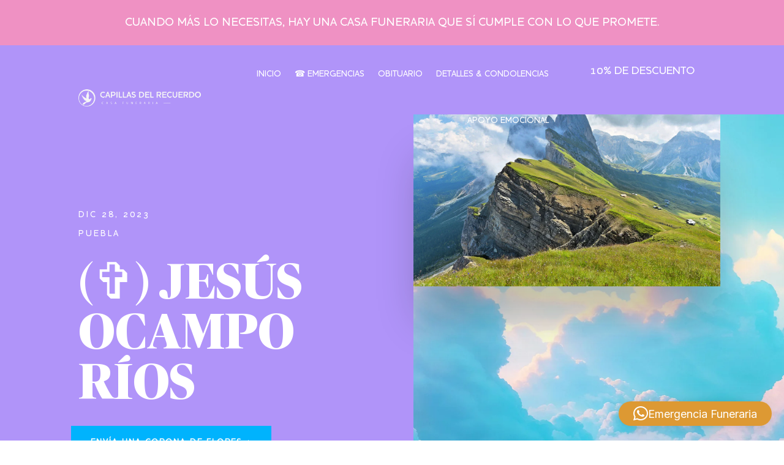

--- FILE ---
content_type: text/html; charset=utf-8
request_url: https://www.google.com/maps/d/embed?mid=1kp7PFq7rj7cJwI0C99vCrWyD1oQDmRM&ehbc=2E312F
body_size: 4276
content:
<!DOCTYPE html><html itemscope itemtype="http://schema.org/WebSite"><head><script nonce="_PjNzD3TUHCzCtCxxQdWbQ">window['ppConfig'] = {productName: '06194a8f37177242d55a18e38c5a91c6', deleteIsEnforced:  false , sealIsEnforced:  false , heartbeatRate:  0.5 , periodicReportingRateMillis:  60000.0 , disableAllReporting:  false };(function(){'use strict';function k(a){var b=0;return function(){return b<a.length?{done:!1,value:a[b++]}:{done:!0}}}function l(a){var b=typeof Symbol!="undefined"&&Symbol.iterator&&a[Symbol.iterator];if(b)return b.call(a);if(typeof a.length=="number")return{next:k(a)};throw Error(String(a)+" is not an iterable or ArrayLike");}var m=typeof Object.defineProperties=="function"?Object.defineProperty:function(a,b,c){if(a==Array.prototype||a==Object.prototype)return a;a[b]=c.value;return a};
function n(a){a=["object"==typeof globalThis&&globalThis,a,"object"==typeof window&&window,"object"==typeof self&&self,"object"==typeof global&&global];for(var b=0;b<a.length;++b){var c=a[b];if(c&&c.Math==Math)return c}throw Error("Cannot find global object");}var p=n(this);function q(a,b){if(b)a:{var c=p;a=a.split(".");for(var d=0;d<a.length-1;d++){var e=a[d];if(!(e in c))break a;c=c[e]}a=a[a.length-1];d=c[a];b=b(d);b!=d&&b!=null&&m(c,a,{configurable:!0,writable:!0,value:b})}}
q("Object.is",function(a){return a?a:function(b,c){return b===c?b!==0||1/b===1/c:b!==b&&c!==c}});q("Array.prototype.includes",function(a){return a?a:function(b,c){var d=this;d instanceof String&&(d=String(d));var e=d.length;c=c||0;for(c<0&&(c=Math.max(c+e,0));c<e;c++){var f=d[c];if(f===b||Object.is(f,b))return!0}return!1}});
q("String.prototype.includes",function(a){return a?a:function(b,c){if(this==null)throw new TypeError("The 'this' value for String.prototype.includes must not be null or undefined");if(b instanceof RegExp)throw new TypeError("First argument to String.prototype.includes must not be a regular expression");return this.indexOf(b,c||0)!==-1}});function r(a,b,c){a("https://csp.withgoogle.com/csp/proto/"+encodeURIComponent(b),JSON.stringify(c))}function t(){var a;if((a=window.ppConfig)==null?0:a.disableAllReporting)return function(){};var b,c,d,e;return(e=(b=window)==null?void 0:(c=b.navigator)==null?void 0:(d=c.sendBeacon)==null?void 0:d.bind(navigator))!=null?e:u}function u(a,b){var c=new XMLHttpRequest;c.open("POST",a);c.send(b)}
function v(){var a=(w=Object.prototype)==null?void 0:w.__lookupGetter__("__proto__"),b=x,c=y;return function(){var d=a.call(this),e,f,g,h;r(c,b,{type:"ACCESS_GET",origin:(f=window.location.origin)!=null?f:"unknown",report:{className:(g=d==null?void 0:(e=d.constructor)==null?void 0:e.name)!=null?g:"unknown",stackTrace:(h=Error().stack)!=null?h:"unknown"}});return d}}
function z(){var a=(A=Object.prototype)==null?void 0:A.__lookupSetter__("__proto__"),b=x,c=y;return function(d){d=a.call(this,d);var e,f,g,h;r(c,b,{type:"ACCESS_SET",origin:(f=window.location.origin)!=null?f:"unknown",report:{className:(g=d==null?void 0:(e=d.constructor)==null?void 0:e.name)!=null?g:"unknown",stackTrace:(h=Error().stack)!=null?h:"unknown"}});return d}}function B(a,b){C(a.productName,b);setInterval(function(){C(a.productName,b)},a.periodicReportingRateMillis)}
var D="constructor __defineGetter__ __defineSetter__ hasOwnProperty __lookupGetter__ __lookupSetter__ isPrototypeOf propertyIsEnumerable toString valueOf __proto__ toLocaleString x_ngfn_x".split(" "),E=D.concat,F=navigator.userAgent.match(/Firefox\/([0-9]+)\./),G=(!F||F.length<2?0:Number(F[1])<75)?["toSource"]:[],H;if(G instanceof Array)H=G;else{for(var I=l(G),J,K=[];!(J=I.next()).done;)K.push(J.value);H=K}var L=E.call(D,H),M=[];
function C(a,b){for(var c=[],d=l(Object.getOwnPropertyNames(Object.prototype)),e=d.next();!e.done;e=d.next())e=e.value,L.includes(e)||M.includes(e)||c.push(e);e=Object.prototype;d=[];for(var f=0;f<c.length;f++){var g=c[f];d[f]={name:g,descriptor:Object.getOwnPropertyDescriptor(Object.prototype,g),type:typeof e[g]}}if(d.length!==0){c=l(d);for(e=c.next();!e.done;e=c.next())M.push(e.value.name);var h;r(b,a,{type:"SEAL",origin:(h=window.location.origin)!=null?h:"unknown",report:{blockers:d}})}};var N=Math.random(),O=t(),P=window.ppConfig;P&&(P.disableAllReporting||P.deleteIsEnforced&&P.sealIsEnforced||N<P.heartbeatRate&&r(O,P.productName,{origin:window.location.origin,type:"HEARTBEAT"}));var y=t(),Q=window.ppConfig;if(Q)if(Q.deleteIsEnforced)delete Object.prototype.__proto__;else if(!Q.disableAllReporting){var x=Q.productName;try{var w,A;Object.defineProperty(Object.prototype,"__proto__",{enumerable:!1,get:v(),set:z()})}catch(a){}}
(function(){var a=t(),b=window.ppConfig;b&&(b.sealIsEnforced?Object.seal(Object.prototype):b.disableAllReporting||(document.readyState!=="loading"?B(b,a):document.addEventListener("DOMContentLoaded",function(){B(b,a)})))})();}).call(this);
</script><title itemprop="name">Capillas del Recuerdo - Google My Maps</title><meta name="robots" content="noindex,nofollow"/><meta http-equiv="X-UA-Compatible" content="IE=edge,chrome=1"><meta name="viewport" content="initial-scale=1.0,minimum-scale=1.0,maximum-scale=1.0,user-scalable=0,width=device-width"/><meta name="description" itemprop="description" content="Capillas del Recuerdo"/><meta itemprop="url" content="https://www.google.com/maps/d/viewer?mid=1kp7PFq7rj7cJwI0C99vCrWyD1oQDmRM"/><meta itemprop="image" content="https://www.google.com/maps/d/thumbnail?mid=1kp7PFq7rj7cJwI0C99vCrWyD1oQDmRM"/><meta property="og:type" content="website"/><meta property="og:title" content="Capillas del Recuerdo - Google My Maps"/><meta property="og:description" content="Capillas del Recuerdo"/><meta property="og:url" content="https://www.google.com/maps/d/viewer?mid=1kp7PFq7rj7cJwI0C99vCrWyD1oQDmRM"/><meta property="og:image" content="https://www.google.com/maps/d/thumbnail?mid=1kp7PFq7rj7cJwI0C99vCrWyD1oQDmRM"/><meta property="og:site_name" content="Google My Maps"/><meta name="twitter:card" content="summary_large_image"/><meta name="twitter:title" content="Capillas del Recuerdo - Google My Maps"/><meta name="twitter:description" content="Capillas del Recuerdo"/><meta name="twitter:image:src" content="https://www.google.com/maps/d/thumbnail?mid=1kp7PFq7rj7cJwI0C99vCrWyD1oQDmRM"/><link rel="stylesheet" id="gmeviewer-styles" href="https://www.gstatic.com/mapspro/_/ss/k=mapspro.gmeviewer.ZPef100W6CI.L.W.O/am=AAAE/d=0/rs=ABjfnFU-qGe8BTkBR_LzMLwzNczeEtSkkw" nonce="aX8PBmagyKs5Loic7VaaFw"><link rel="stylesheet" href="https://fonts.googleapis.com/css?family=Roboto:300,400,500,700" nonce="aX8PBmagyKs5Loic7VaaFw"><link rel="shortcut icon" href="//www.gstatic.com/mapspro/images/favicon-001.ico"><link rel="canonical" href="https://www.google.com/mymaps/viewer?mid=1kp7PFq7rj7cJwI0C99vCrWyD1oQDmRM&amp;hl=en_US"></head><body jscontroller="O1VPAb" jsaction="click:cOuCgd;"><div class="c4YZDc HzV7m-b7CEbf SfQLQb-QClCJf-giiMnc SfQLQb-dIxMhd-bN97Pc-b3rLgd"><div class="jQhVs-haAclf"><div class="jQhVs-uMX1Ee-My5Dr-purZT-uDEFge"><div class="jQhVs-uMX1Ee-My5Dr-purZT-uDEFge-bN97Pc"><div class="jQhVs-uMX1Ee-My5Dr-purZT-uDEFge-Bz112c"></div><div class="jQhVs-uMX1Ee-My5Dr-purZT-uDEFge-fmcmS-haAclf"><div class="jQhVs-uMX1Ee-My5Dr-purZT-uDEFge-fmcmS">Open full screen to view more</div></div></div></div></div><div class="i4ewOd-haAclf"><div class="i4ewOd-UzWXSb" id="map-canvas"></div></div><div class="X3SwIb-haAclf NBDE7b-oxvKad"><div class="X3SwIb-i8xkGf"></div></div><div class="Te60Vd-ZMv3u dIxMhd-bN97Pc-b3rLgd"><div class="dIxMhd-bN97Pc-Tswv1b-Bz112c"></div><div class="dIxMhd-bN97Pc-b3rLgd-fmcmS">This map was created by a user. <a href="//support.google.com/mymaps/answer/3024454?hl=en&amp;amp;ref_topic=3188329" target="_blank">Learn how to create your own.</a></div><div class="dIxMhd-bN97Pc-b3rLgd-TvD9Pc" title="Close"></div></div><script nonce="_PjNzD3TUHCzCtCxxQdWbQ">
  function _DumpException(e) {
    if (window.console) {
      window.console.error(e.stack);
    }
  }
  var _pageData = "[[1,null,null,null,null,null,null,null,null,null,\"at\",\"\",\"\",1769105378453,\"\",\"en_US\",false,[],\"https://www.google.com/maps/d/viewer?mid\\u003d1kp7PFq7rj7cJwI0C99vCrWyD1oQDmRM\",\"https://www.google.com/maps/d/embed?mid\\u003d1kp7PFq7rj7cJwI0C99vCrWyD1oQDmRM\\u0026ehbc\\u003d2E312F\",\"https://www.google.com/maps/d/edit?mid\\u003d1kp7PFq7rj7cJwI0C99vCrWyD1oQDmRM\",\"https://www.google.com/maps/d/thumbnail?mid\\u003d1kp7PFq7rj7cJwI0C99vCrWyD1oQDmRM\",null,null,true,\"https://www.google.com/maps/d/print?mid\\u003d1kp7PFq7rj7cJwI0C99vCrWyD1oQDmRM\",\"https://www.google.com/maps/d/pdf?mid\\u003d1kp7PFq7rj7cJwI0C99vCrWyD1oQDmRM\",\"https://www.google.com/maps/d/viewer?mid\\u003d1kp7PFq7rj7cJwI0C99vCrWyD1oQDmRM\",null,false,\"/maps/d\",\"maps/sharing\",\"//www.google.com/intl/en_US/help/terms_maps.html\",true,\"https://docs.google.com/picker\",null,false,null,[[[\"//www.gstatic.com/mapspro/images/google-my-maps-logo-regular-001.png\",143,25],[\"//www.gstatic.com/mapspro/images/google-my-maps-logo-regular-2x-001.png\",286,50]],[[\"//www.gstatic.com/mapspro/images/google-my-maps-logo-small-001.png\",113,20],[\"//www.gstatic.com/mapspro/images/google-my-maps-logo-small-2x-001.png\",226,40]]],1,\"https://www.gstatic.com/mapspro/_/js/k\\u003dmapspro.gmeviewer.en_US.knJKv4m5-eY.O/am\\u003dAAAE/d\\u003d0/rs\\u003dABjfnFWJ7eYXBrZ1WlLyBY6MwF9-imcrgg/m\\u003dgmeviewer_base\",null,null,true,null,\"US\",null,null,null,null,null,null,true],[\"mf.map\",\"1kp7PFq7rj7cJwI0C99vCrWyD1oQDmRM\",\"Capillas del Recuerdo\",null,[-100.2921305,25.6950377,-98.15992860000001,19.0318773],[-100.2921305,25.6950377,-98.15992860000001,19.0318773],[[null,\"wPH4PYfhENg\",\"Capa sin título\",\"\",[[[\"https://mt.googleapis.com/vt/icon/name\\u003dicons/onion/SHARED-mymaps-pin-container-bg_4x.png,icons/onion/SHARED-mymaps-pin-container_4x.png,icons/onion/1899-blank-shape_pin_4x.png\\u0026highlight\\u003dff000000,FF5252\\u0026scale\\u003d2.0\"],null,1,1,[[null,[25.6950377,-100.2921305]],\"0\",null,\"wPH4PYfhENg\",[25.6950377,-100.2921305],[0,-128],\"53388819BB18E33A\"],[[\"Capillas del Recuerdo - Monterrey\"]]],[[\"https://mt.googleapis.com/vt/icon/name\\u003dicons/onion/SHARED-mymaps-pin-container-bg_4x.png,icons/onion/SHARED-mymaps-pin-container_4x.png,icons/onion/1899-blank-shape_pin_4x.png\\u0026highlight\\u003dff000000,FF5252\\u0026scale\\u003d2.0\"],null,1,1,[[null,[23.727277,-99.13834899999999]],\"0\",null,\"wPH4PYfhENg\",[23.727277,-99.13834899999999],[0,-128],\"533888900DF64856\"],[[\"Capillas del Recuerdo - Casa Funeraria\"]]],[[\"https://mt.googleapis.com/vt/icon/name\\u003dicons/onion/SHARED-mymaps-pin-container-bg_4x.png,icons/onion/SHARED-mymaps-pin-container_4x.png,icons/onion/1899-blank-shape_pin_4x.png\\u0026highlight\\u003dff000000,FF5252\\u0026scale\\u003d2.0\"],null,1,1,[[null,[19.0318773,-98.21411030000002]],\"0\",null,\"wPH4PYfhENg\",[19.0318773,-98.21411030000002],[0,-128],\"533888EEC56EDDA6\"],[[\"Capillas del Recuerdo - Casa Funeraria (Puebla)\"]]],[[\"https://mt.googleapis.com/vt/icon/name\\u003dicons/onion/SHARED-mymaps-pin-container-bg_4x.png,icons/onion/SHARED-mymaps-pin-container_4x.png,icons/onion/1899-blank-shape_pin_4x.png\\u0026highlight\\u003dff000000,FF5252\\u0026scale\\u003d2.0\"],null,1,1,[[null,[24.8497136,-98.15992860000001]],\"0\",null,\"wPH4PYfhENg\",[24.8497136,-98.15992860000001],[0,-128],\"5338891BA616716E\"],[[\"Capillas del Recuerdo - San Fernando\"]]],[[\"https://mt.googleapis.com/vt/icon/name\\u003dicons/onion/SHARED-mymaps-pin-container-bg_4x.png,icons/onion/SHARED-mymaps-pin-container_4x.png,icons/onion/1899-blank-shape_pin_4x.png\\u0026highlight\\u003dff000000,FF5252\\u0026scale\\u003d2.0\"],null,1,1,[[null,[23.3167376,-99.0247366]],\"0\",null,\"wPH4PYfhENg\",[23.3167376,-99.0247366],[0,-128],\"533889482FCEF6DD\"],[[\"Funerales Capillas del Recuerdo\"]]]],null,null,true,null,null,null,null,[[\"wPH4PYfhENg\",1,null,null,null,\"https://www.google.com/maps/d/kml?mid\\u003d1kp7PFq7rj7cJwI0C99vCrWyD1oQDmRM\\u0026resourcekey\\u0026lid\\u003dwPH4PYfhENg\",null,null,null,null,null,2,null,[[[\"53388819BB18E33A\",[[[25.6950377,-100.2921305]]],null,null,0,[[\"Nombre\",[\"Capillas del Recuerdo - Monterrey\"],1],null,null,null,[null,\"ChIJI-zAeuOVYoYRv3SCbah87fI\",true]],null,0],[\"533888900DF64856\",[[[23.727277,-99.13834899999999]]],null,null,0,[[\"Nombre\",[\"Capillas del Recuerdo - Casa Funeraria\"],1],null,null,null,[null,\"ChIJqdR471RSeYYRRRmMjkswbus\",true]],null,1],[\"533888EEC56EDDA6\",[[[19.0318773,-98.21411030000002]]],null,null,0,[[\"Nombre\",[\"Capillas del Recuerdo - Casa Funeraria (Puebla)\"],1],null,null,null,[null,\"ChIJ0_80ocnAz4URvN1xHfebmLM\",true]],null,2],[\"5338891BA616716E\",[[[24.8497136,-98.15992860000001]]],null,null,0,[[\"Nombre\",[\"Capillas del Recuerdo - San Fernando\"],1],null,null,null,[null,\"ChIJSSXp-pTyeoYRCMyUw2oLs4s\",true]],null,3],[\"533889482FCEF6DD\",[[[23.3167376,-99.0247366]]],null,null,0,[[\"Nombre\",[\"Funerales Capillas del Recuerdo\"],1],null,null,null,[null,\"ChIJWzLvYJ4YYYYRxAptv82GrFg\",true]],null,4]],[[[\"https://mt.googleapis.com/vt/icon/name\\u003dicons/onion/SHARED-mymaps-pin-container-bg_4x.png,icons/onion/SHARED-mymaps-pin-container_4x.png,icons/onion/1899-blank-shape_pin_4x.png\\u0026highlight\\u003dff000000,FF5252\\u0026scale\\u003d2.0\",[32,64]],[[\"FF5252\",1],1200],[[\"FF5252\",0.30196078431372547],[\"FF5252\",1],1200]]]]]],null,null,null,null,null,1]],[2],null,null,\"mapspro_in_drive\",\"1kp7PFq7rj7cJwI0C99vCrWyD1oQDmRM\",\"https://drive.google.com/abuse?id\\u003d1kp7PFq7rj7cJwI0C99vCrWyD1oQDmRM\",true,false,false,\"\",2,false,\"https://www.google.com/maps/d/kml?mid\\u003d1kp7PFq7rj7cJwI0C99vCrWyD1oQDmRM\\u0026resourcekey\",16426,false,false,\"\",true,\"\",true,[\"O2 Colectivo /// Brand Engineers\",\"https://lh3.googleusercontent.com/a-/ALV-UjVN3qvRnmNGf-9pHUQvzD6MeZe-ap2BmoGJoTrJsmH0dXZT7A\"],[null,null,[1740090008,42535001],[1740090047,493000000]],false,\"https://support.google.com/legal/troubleshooter/1114905#ts\\u003d9723198%2C1115689\"]]";</script><script type="text/javascript" src="//maps.googleapis.com/maps/api/js?v=3.61&client=google-maps-pro&language=en_US&region=US&libraries=places,visualization,geometry,search" nonce="_PjNzD3TUHCzCtCxxQdWbQ"></script><script id="base-js" src="https://www.gstatic.com/mapspro/_/js/k=mapspro.gmeviewer.en_US.knJKv4m5-eY.O/am=AAAE/d=0/rs=ABjfnFWJ7eYXBrZ1WlLyBY6MwF9-imcrgg/m=gmeviewer_base" nonce="_PjNzD3TUHCzCtCxxQdWbQ"></script><script nonce="_PjNzD3TUHCzCtCxxQdWbQ">_startApp();</script></div></body></html>

--- FILE ---
content_type: text/css
request_url: https://capillasdelrecuerdo.com/wp-content/uploads/useanyfont/uaf.css?ver=1764352150
body_size: 131
content:
				@font-face {
					font-family: 'publico-banner-bold';
					src: url('/wp-content/uploads/useanyfont/3498Publico-Banner-Bold.woff2') format('woff2'),
						url('/wp-content/uploads/useanyfont/3498Publico-Banner-Bold.woff') format('woff');
					  font-display: auto;
				}

				.publico-banner-bold{font-family: 'publico-banner-bold' !important;}

						@font-face {
					font-family: 'publico-banner-b-it';
					src: url('/wp-content/uploads/useanyfont/5497Publico-Banner-B-It.woff2') format('woff2'),
						url('/wp-content/uploads/useanyfont/5497Publico-Banner-B-It.woff') format('woff');
					  font-display: auto;
				}

				.publico-banner-b-it{font-family: 'publico-banner-b-it' !important;}

						@font-face {
					font-family: 'publico-banner-black';
					src: url('/wp-content/uploads/useanyfont/7911Publico-Banner-Black.woff2') format('woff2'),
						url('/wp-content/uploads/useanyfont/7911Publico-Banner-Black.woff') format('woff');
					  font-display: auto;
				}

				.publico-banner-black{font-family: 'publico-banner-black' !important;}

						@font-face {
					font-family: 'publico-banner-blait';
					src: url('/wp-content/uploads/useanyfont/7774Publico-Banner-BLAIT.woff2') format('woff2'),
						url('/wp-content/uploads/useanyfont/7774Publico-Banner-BLAIT.woff') format('woff');
					  font-display: auto;
				}

				.publico-banner-blait{font-family: 'publico-banner-blait' !important;}

						@font-face {
					font-family: 'houshchkaalt-medium';
					src: url('/wp-content/uploads/useanyfont/7016HoushchkaAlt-Medium.woff2') format('woff2'),
						url('/wp-content/uploads/useanyfont/7016HoushchkaAlt-Medium.woff') format('woff');
					  font-display: auto;
				}

				.houshchkaalt-medium{font-family: 'houshchkaalt-medium' !important;}

						@font-face {
					font-family: 'houshchkaalt-med-ita';
					src: url('/wp-content/uploads/useanyfont/4198HoushchkaAlt-Med-Ita.woff2') format('woff2'),
						url('/wp-content/uploads/useanyfont/4198HoushchkaAlt-Med-Ita.woff') format('woff');
					  font-display: auto;
				}

				.houshchkaalt-med-ita{font-family: 'houshchkaalt-med-ita' !important;}

		

--- FILE ---
content_type: image/svg+xml
request_url: https://capillasdelrecuerdo.com/wp-content/uploads/2025/02/Funeraria-CapillasdelRecuerdo-5estrellas.svg
body_size: 333
content:
<?xml version="1.0" encoding="UTF-8"?>
<svg id="Capa_1" xmlns="http://www.w3.org/2000/svg" version="1.1" viewBox="0 0 352.4 54.9">
  <!-- Generator: Adobe Illustrator 29.3.0, SVG Export Plug-In . SVG Version: 2.1.0 Build 146)  -->
  <defs>
    <style>
      .st0 {
        fill: #b094f9;
      }
    </style>
  </defs>
  <g>
    <path class="st0" d="M29.4.6l7.7,17c.1.3.5.5.8.6l18.5,2c.9,0,1.2,1.2.6,1.7l-13.8,12.5c-.3.2-.4.6-.3.9l3.8,18.3c.2.8-.7,1.5-1.5,1.1l-16.2-9.3c-.3-.2-.7-.2-1,0l-16.2,9.3c-.8.4-1.7-.2-1.5-1.1l3.8-18.3c0-.3,0-.7-.3-.9L0,22c-.6-.6-.3-1.6.6-1.7l18.5-2c.4,0,.7-.3.8-.6L27.6.6c.4-.8,1.5-.8,1.8,0Z"/>
    <path class="st0" d="M14.1,35.2c0,0,0,.2,0,.2l-3.8,18.3c-.2.8.7,1.5,1.5,1.1l16.2-9.3c.3-.2.7-.2,1,0l16.2,9.3c.8.4,1.7-.2,1.5-1.1l-3.8-18.3c0-.3,0-.7.3-.9l13.8-12.5c.6-.6.3-1.6-.6-1.7l-18.5-2s-5.4,7-23.8,17Z"/>
  </g>
  <g>
    <path class="st0" d="M103.4.6l7.7,17c.1.3.5.5.8.6l18.5,2c.9,0,1.2,1.2.6,1.7l-13.8,12.5c-.3.2-.4.6-.3.9l3.8,18.3c.2.8-.7,1.5-1.5,1.1l-16.2-9.3c-.3-.2-.7-.2-1,0l-16.2,9.3c-.8.4-1.7-.2-1.5-1.1l3.8-18.3c0-.3,0-.7-.3-.9l-13.8-12.5c-.6-.6-.3-1.6.6-1.7l18.5-2c.4,0,.7-.3.8-.6L101.6.6c.4-.8,1.5-.8,1.8,0Z"/>
    <path class="st0" d="M88.1,35.2c0,0,0,.2,0,.2l-3.8,18.3c-.2.8.7,1.5,1.5,1.1l16.2-9.3c.3-.2.7-.2,1,0l16.2,9.3c.8.4,1.7-.2,1.5-1.1l-3.8-18.3c0-.3,0-.7.3-.9l13.8-12.5c.6-.6.3-1.6-.6-1.7l-18.5-2s-5.4,7-23.8,17Z"/>
  </g>
  <g>
    <path class="st0" d="M177.4.6l7.7,17c.1.3.5.5.8.6l18.5,2c.9,0,1.2,1.2.6,1.7l-13.8,12.5c-.3.2-.4.6-.3.9l3.8,18.3c.2.8-.7,1.5-1.5,1.1l-16.2-9.3c-.3-.2-.7-.2-1,0l-16.2,9.3c-.8.4-1.7-.2-1.5-1.1l3.8-18.3c0-.3,0-.7-.3-.9l-13.8-12.5c-.6-.6-.3-1.6.6-1.7l18.5-2c.4,0,.7-.3.8-.6l7.7-17c.4-.8,1.5-.8,1.8,0Z"/>
    <path class="st0" d="M162.1,35.2c0,0,0,.2,0,.2l-3.8,18.3c-.2.8.7,1.5,1.5,1.1l16.2-9.3c.3-.2.7-.2,1,0l16.2,9.3c.8.4,1.7-.2,1.5-1.1l-3.8-18.3c0-.3,0-.7.3-.9l13.8-12.5c.6-.6.3-1.6-.6-1.7l-18.5-2s-5.4,7-23.8,17Z"/>
  </g>
  <g>
    <path class="st0" d="M251.4.6l7.7,17c.1.3.5.5.8.6l18.5,2c.9,0,1.2,1.2.6,1.7l-13.8,12.5c-.3.2-.4.6-.3.9l3.8,18.3c.2.8-.7,1.5-1.5,1.1l-16.2-9.3c-.3-.2-.7-.2-1,0l-16.2,9.3c-.8.4-1.7-.2-1.5-1.1l3.8-18.3c0-.3,0-.7-.3-.9l-13.8-12.5c-.6-.6-.3-1.6.6-1.7l18.5-2c.4,0,.7-.3.8-.6l7.7-17c.4-.8,1.5-.8,1.8,0Z"/>
    <path class="st0" d="M236.1,35.2c0,0,0,.2,0,.2l-3.8,18.3c-.2.8.7,1.5,1.5,1.1l16.2-9.3c.3-.2.7-.2,1,0l16.2,9.3c.8.4,1.7-.2,1.5-1.1l-3.8-18.3c0-.3,0-.7.3-.9l13.8-12.5c.6-.6.3-1.6-.6-1.7l-18.5-2s-5.4,7-23.8,17Z"/>
  </g>
  <g>
    <path class="st0" d="M325.4.6l7.7,17c.1.3.5.5.8.6l18.5,2c.9,0,1.2,1.2.6,1.7l-13.8,12.5c-.3.2-.4.6-.3.9l3.8,18.3c.2.8-.7,1.5-1.5,1.1l-16.2-9.3c-.3-.2-.7-.2-1,0l-16.2,9.3c-.8.4-1.7-.2-1.5-1.1l3.8-18.3c0-.3,0-.7-.3-.9l-13.8-12.5c-.6-.6-.3-1.6.6-1.7l18.5-2c.4,0,.7-.3.8-.6l7.7-17c.4-.8,1.5-.8,1.8,0Z"/>
    <path class="st0" d="M310.1,35.2c0,0,0,.2,0,.2l-3.8,18.3c-.2.8.7,1.5,1.5,1.1l16.2-9.3c.3-.2.7-.2,1,0l16.2,9.3c.8.4,1.7-.2,1.5-1.1l-3.8-18.3c0-.3,0-.7.3-.9l13.8-12.5c.6-.6.3-1.6-.6-1.7l-18.5-2s-5.4,7-23.8,17Z"/>
  </g>
</svg>